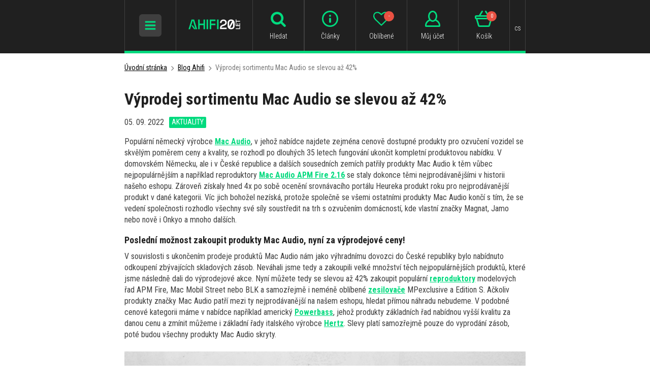

--- FILE ---
content_type: text/html; charset=UTF-8
request_url: https://www.ahifi.cz/clanky/detail/vyprodej-sortimentu-mac-audio-se-slevou-az-42.htm
body_size: 10762
content:
<!doctype html><html lang="cs"><head><meta charset="UTF-8"><title>Výprodej sortimentu Mac Audio se slevou až 42% - Ahifi.cz</title><meta name="description" content="Ahifi.cz - Výprodej sortimentu Mac Audio se slevou až 42%. Nabízíme autorádia, autohifi, reproduktory, zesilovače, subwoofery, tlumení a mnoho dalších doplňků do auta."><meta name="robots" content="all,follow"><meta name="author" content="Internetový prodej s.r.o., Shean s.r.o."><meta name="copyright" content="Internetový prodej s.r.o., Shean s.r.o."><meta name="distribution" content="global"><meta name="resource-type" content="document"><meta name="viewport" content="width=device-width, initial-scale=1.0"><meta name="google-site-verification" content="R9ErETS-R0Lc2mA2M096k7i2xXq1O6YXbjuR1gBRQo8"><meta name="seznam-wmt" content="H3bYjTqT1UWlsZc3FcMtB8FPh6naOTNZ"><meta name="facebook-domain-verification" content="ly0gspea5133xo8n7jda76tutfi1h4"><link rel="icon" type="image/png" href="/templates/img/favicon/favicon-96x96.png" sizes="96x96" /><link rel="icon" type="image/svg+xml" href="/templates/img/favicon/favicon.svg" /><link rel="shortcut icon" href="/templates/img/favicon/favicon.ico" /><link rel="apple-touch-icon" sizes="180x180" href="/templates/img/favicon/apple-touch-icon.png" /><meta name="apple-mobile-web-app-title" content="AHIFI" /><link rel="manifest" href="/templates/img/favicon/site.webmanifest" /><link rel="stylesheet" href="//fonts.googleapis.com/css?family=Roboto+Condensed:300,400,700&subset=latin-ext"><link rel="stylesheet" href="/templates/css/stylesheet.min.css?v=19.9.12"><link rel="stylesheet" href="/templates/css/fancybox-popups.css?v=18.2.27"><link rel="stylesheet" href="//assets.shean.cz/cart/v3/last/cart.min.css"><link rel="stylesheet" href="/templates/css/custom.css?v=25.07.08"><link rel="stylesheet" href="/templates/css/redesign.css?v=25.10.13"><link rel="stylesheet" href="/templates/css/facelift.css?v=25.09.15"><script src="/templates/js/js.cookie.js"></script><script src="//assets.shean.cz/jquery/v3/jquery.min.js"></script><script type="application/ld+json">
		{
			"@context": "https://schema.org",
			"@type": "WebPage",
			"name": "Výprodej sortimentu Mac Audio se slevou až 42%",
			"description": "Populární německý výrobce se rozhodl po dlouhých 35 letech pro ukončení prodeje sortimentu značky Mac Audio. Spouštíme proto výprodej skladových zásob se slevou až 42%",
			"breadcrumb": {
								"@type": "BreadcrumbList",
				"itemListElement": [
					{
						"@type": "ListItem",
						"item": {
							"@id": "https://www.ahifi.cz",
							"name": "ahifi.cz"
						},
						"position": 1
					},
					{
						"@type": "ListItem",
						"item": {
							"@id": "https://www.ahifi.cz/blog-ahifi/",
							"name": "Blog Ahifi"
						},
						"position": 2
					}				]
			}
		}
	</script><meta property="og:image" content="https://www.ahifi.cz/files/articles_images/big/c/clanek_38.jpg"><meta property="og:title" content="Výprodej sortimentu Mac Audio se slevou až 42%"><meta property="og:url" content="https://www.ahifi.cz/clanky/detail/vyprodej-sortimentu-mac-audio-se-slevou-az-42.htm"><meta property="og:type" content="product"><meta property="og:description" content="Populární německý výrobce se rozhodl po dlouhých 35 letech pro ukončení prodeje sortimentu značky Mac Audio. Spouštíme proto výprodej skladových zásob se slevou až 42%"><meta property="og:site_name" content="ahifi.cz"><link rel="alternate" hreflang="cs" href="https://www.ahifi.cz/clanky/detail/vyprodej-sortimentu-mac-audio-se-slevou-az-42.htm"><link rel="alternate" hreflang="sk" href="https://www.ahifi.sk/clanky/detail/vypredaj-sortimentu-mac-audio-so-zlavou-az-42.htm"><link rel="alternate" hreflang="hu" href="https://www.ahifi.hu/article/detail/mac-audio-kiarusitas-42-kedvezmennyel.htm"><link rel="alternate" hreflang="ro" href="https://www.ahifi.ro/"><link rel="alternate" hreflang="en" href="https://www.ahifi.com/"><link rel="alternate" hreflang="bg" href="https://www.ahifi.cz/_bg/"><link rel="alternate" hreflang="hr" href="https://www.ahifi.cz/_hr/"><script>
	document.addEventListener("click", function(event) {
		if (!event.target.closest(".uni_send_del > *")) return;
		event.preventDefault();

		var productId;

		if (event.target.dataset.product) {
			productId = event.target.dataset.product;
		} else {
			productId = event.target.parentNode.dataset.itemid;
		}

		window.dataLayer.push({
			event: "remove_from_cart",
			ecommerce: {
				items: [{
					item_id: productId
				}]
			}
		});

	}, false);
</script><script>
	var dataLayer = dataLayer || []; // Google Tag Manager
	var dlJson = '[]';
	dlJson = JSON.parse(dlJson);
	dataLayer.push(dlJson);
</script><script>
	
	dataLayer.push({'google_tag_params' : {
			'ecomm_prodid' : [],
			'ecomm_pagetype' : 'other',
			
			'category_name' : ''
		}});
</script><script>
	var cookieConsentConfig = {
		"cookieConsentCustomerRegistered": false,
		"cookieConsentCustomerStatus": {
			"personalizace": !!+1,
			"tracking": !!+1,
			"ads": !!+1
		},
		"cookieConsentTranslations": {
			"tCookies-dialog-title": `Používáme soubory cookies`,
			"tCookies-dialog-info": `Tyto webové stránky používají soubory cookies a další sledovací nástroje s&nbsp;cílem vylepšení uživatelského prostředí, zobrazení přizpůsobeného obsahu a reklam, analýzy návštěvnosti webových stránek a zjištění zdroje návštěvnosti.`,
			"tCookies-dialog-btn-agree": `Souhlasím`,
			"tCookies-dialog-btn-change": `Upravit mé předvolby`,
			"tCookies-dialog-btn-refuse": `Odmítám`,
			"tCookies-popup-title": `Centrum předvoleb souborů Cookies`,
			"tCookies-popup-info": `<p>Soubory cookies jsou velmi malé textové soubory, které se ukládají do vašeho zařízení při navštěvování webových stránek. Soubory Cookies používáme pro různé účely a pro vylepšení vašeho online zážitku na webové stránce (například pro zapamatování přihlašovacích údajů k vašemu účtu).</p>

<p>Při procházení našich webových stránek můžete změnit své předvolby a odmítnout určité typy cookies, které se mají ukládat do vašeho počítače. Můžete také odstranit všechny soubory cookie, které jsou již uloženy ve vašem počítači, ale mějte na paměti, že odstranění souborů cookie vám může zabránit v používání částí našeho webu.</p>
`,
			"tCookies-popup-strict-title": `Bezpodmínečně nutné soubory cookies`,
			"tCookies-popup-strict-info": `Tyto soubory cookies jsou nezbytné k tomu, abychom vám mohli poskytovat služby dostupné prostřednictvím našeho webu a abychom vám umožnili používat určité funkce našeho webu.`,
			"tCookies-popup-function-title": `Cookies pro funkcionality`,
			"tCookies-popup-function-info": `Tyto soubory cookie se používají k tomu, aby vám na našich webových stránkách poskytovaly personalizovaný uživatelský zážitek a aby si pamatovaly vaše volby, které jste použili při používání našich webových stránek.`,
			"tCookies-popup-person-title": `Sledovací a výkonnostní soubory cookies`,
			"tCookies-popup-person-info": `Tyto soubory cookies se používají ke shromažďování informací pro analýzu provozu na našich webových stránkách a sledování používání našich webových stránek uživateli.`,
			"tCookies-popup-ads-title": `Cookies pro cílení a reklamu`,
			"tCookies-popup-ads-info": `Tyto soubory cookie se používají k zobrazování reklamy, která vás pravděpodobně bude zajímat na základě vašich zvyků při procházení.`,
			"tCookies-popup-other-title": `Další informace`,
			"tCookies-popup-other-info": `<p>V případě jakýchkoliv dotazů ohledně našich zásad týkajících se souborů cookie a vašich možností nás prosím kontaktujte.</p>

<p>Pro více informací navštivte naši stránku <a href="/ochrana-osobnich-udaju/">Zpracování osobních údajů</a>.</p>
`,
			"tCookies-popup-btn-agree": `Přijmout vše`,
			"tCookies-popup-btn-save": `Uložit mé předvolby`
		},
		"cookieConsentCustomStyles": "#cookieconsent{background:#202020;}#cookieconsent .cookieconsent-inner p{line-height:1.5em;}#cookieconsent .cookieconsent-inner button,#cookieconsent .cookieconsent-inner .cookieconsent-btn--change,.cookieconsent-popup--inner .cookieconsent-popup--save,.cookieconsent-popup--inner .cookieconsent-popup--agree{padding:10px 15px;border-radius:0;font-weight:normal;}#cookieconsent .cookieconsent-inner .cookieconsent-btn--agree,.cookieconsent-popup--inner .cookieconsent-popup--agree{color:#fff;background:#00da7e;}#cookieconsent .cookieconsent-inner .cookieconsent-btn--agree:hover,.cookieconsent-popup--inner .cookieconsent-popup--agree:hover{background:#00d185;}input:checked+.cookieconsent-slider{background-color:#00da7e;}"
	}
</script><script src="//assets.shean.cz/cookieconsent/last/cookieconsent.min.js"></script><!-- Google Tag Manager --><script>(function(w,d,s,l,i){w[l]=w[l]||[];w[l].push({'gtm.start':
					new Date().getTime(),event:'gtm.js'});var f=d.getElementsByTagName(s)[0],
				j=d.createElement(s),dl=l!='dataLayer'?'&l='+l:'';j.async=true;j.src=
				'https://www.googletagmanager.com/gtm.js?id='+i+dl;f.parentNode.insertBefore(j,f);
			})(window,document,'script','dataLayer','GTM-TPP7TD');</script><!-- End Google Tag Manager --></head><body><!-- Google Tag Manager (noscript) --><noscript><iframe src="https://www.googletagmanager.com/ns.html?id=GTM-TPP7TD" height="0" width="0" style="display:none;visibility:hidden"></iframe></noscript><!-- End Google Tag Manager (noscript) --><div id="top"></div><div class="wrapper"><header><div class="container"><div class="header-in"><div class="header-icon_menu header-icon_menu-mobile"><div class="header-sidr_menu"><span class="link" id="header-sidr_menu-toggler"><span class="open"><svg role="img" class="icon"><use xlink:href="/templates/img/icons.svg#bars"></use></svg></span><span class="close"><svg role="img" class="icon"><use xlink:href="/templates/img/icons.svg#times"></use></svg></span></span></div></div><div class="header-logo"><a href="/"><img src="/templates/img/logo-cs.svg?v=25.04.24" alt="AHIFI" width="" height="38" class="svg"></a></div><div class="header-search"><div class="header-icon_menu header-icon_menu-mobile"><div><a class="link toggler" href="#"><svg role="img" class="icon"><use xlink:href="/templates/img/icons.svg#search"></use></svg><span class="name">Hledat</span></a></div></div><form class="search-form" method="get" action="/vyhledavani/vyhledej.htm"><fieldset><div class="inp-group"><label class="inp-group"><span class="inp-group-addon"><svg role="img" class="icon"><use xlink:href="/templates/img/icons.svg#search"></use></svg></span><input type="text" name="search" placeholder="Zadejte hledaný název nebo kód produktu" class="inp-text" maxlength="255"></label><div class="inp-group-btn"><button class="btn">Hledat</button></div></div></fieldset></form></div><div class="header-icon_menu"><div class="header-contact"><a class="link" href="/adresa-kontakty-oteviraci-doba/"><svg role="img" class="icon"><use xlink:href="/templates/img/icons.svg#email"></use></svg><span class="name">Kontakty</span></a></div><div class="header-info"><a class="link" href="/vse-o-ahifi/"><svg role="img" class="icon"><use xlink:href="/templates/img/icons.svg#header-info"></use></svg><span class="name">Články</span></a></div><div class="header-fav"><a class="link" href="/oblibene-produkty/seznam.htm"><svg role="img" class="icon"><use xlink:href="/templates/img/icons.svg#heart-o"></use></svg><span class="name">Oblíbené</span><span class="count js-favourite_product-count">-</span></a></div><div class="header-user js-overlay-trigger">	<a class="link" href="/zakaznik/prihlasovaci-formular.htm" data-toggle-parent><svg role="img" class="icon"><use xlink:href="/templates/img/icons.svg#header-user"></use></svg><span class="name">Můj účet</span></a><div class="header-tooltip"><div class="header-tooltip-inside"><div class="alternatives"><a href="https://accounts.google.com/o/oauth2/v2/auth?response_type=code&access_type=online&client_id=106249267201-5mtb3gab15k2tmfnh33n7kv8dvcavims.apps.googleusercontent.com&redirect_uri=https%3A%2F%2Fwww.ahifi.cz%2Fzakaznik%2Fgoogleredirect.htm&state&scope=email%20profile&approval_prompt=auto" class="btn btn-google"><span class="pictogram"><svg xmlns="http://www.w3.org/2000/svg" width="18" fill="currentColor" viewBox="0 0 488 512"><path d="M488 261.8C488 403.3 391.1 504 248 504 110.8 504 0 393.2 0 256S110.8 8 248 8c66.8 0 123 24.5 166.3 64.9l-67.5 64.9C258.5 52.6 94.3 116.6 94.3 256c0 86.5 69.1 156.6 153.7 156.6 98.2 0 135-70.4 140.8-106.9H248v-85.3h236.1c2.3 12.7 3.9 24.9 3.9 41.4z"/></svg></span><span>Přihlásit přes Google</span></a></div><form action="/zakaznik/prihlasovaci-formular.htm" method="post" class="js-header-login"><fieldset><h4>Přihlásit přes email</h4><label><input class="inp-text" type="text" name="login" placeholder="Email:" required></label><label><input class="inp-text" type="password" name="passw" placeholder="Heslo:" required></label><button class="btn btn-green btn-big btn-block" type="submit">Přihlásit se</button><a href="/zakaznik/zapomenute-heslo.htm" class="forgot_pass">Zapomenuté heslo</a></fieldset></form><a href="/zakaznik/registracni-formular.htm" class="btn btn-transparent-primary btn-block btn-big">Zaregistrujte se</a></div></div><script type="text/javascript">
			$(function() {
				var $headerLoginForm = $(".js-header-login");
				$headerLoginForm.on("submit", function(e) {
					e.preventDefault();

					$.ajax({
						type: "POST",
						cache: false,
						url: $(this).attr("action") + "?data=_customer_form&noredirect=1",
						data: $(this).serializeArray(),
						dataType: "text",
						success: function(xhr) {
							var json = window.JSON.parse(xhr);

							if (json === true) {
								window.location.reload();
							} else {
								//noinspection JSUnresolvedVariable
								var error = json.data._customer_form.login_form.error_list;

								var errorText = "";
								$.each(error, function(i) {
									errorText = "<strong>" + error[i] + "</strong>";
								});

								$headerLoginForm.find(".error-message").remove();
								$headerLoginForm.find("fieldset").prepend("<div class='error-message'>" + errorText + "</div>");
								$headerLoginForm.find(".error-message").hide().fadeIn("slow");
							}
						},
						error: function(jqxhr, textStatus, error) {
							var errorText = "Neznámá chyba (Unknown error).";
							$.fancybox.open('<div class="popup popup-message popup-error"><div class="capt">CHYBA</div><div class="cont">' + errorText + "</div></div>");
							var err = " - " + textStatus + "\nerror: " + jqxhr.status + " (" + error + ")\ncall url: " + $(this)[0].url + "\ncall param: " + $(this)[0].data;
							console.error("Request Failed" + err);
						}
					});
				});
			});
		</script></div><div class="header-cart"><a class="link" href="/kosik/detail.htm"><svg role="img" class="icon"><use xlink:href="/templates/img/icons.svg#header-cart"></use></svg><span class="name">Košík</span><span class="count">0</span></a></div><div class="header-currency"><div class="link"><span class="name">cs</span></div><div class="header-tooltip"><ul><li><a href="https://www.ahifi.cz/clanky/detail/vyprodej-sortimentu-mac-audio-se-slevou-az-42.htm" class="js-language-switch" title="Čeština">Čeština</a></li><li><a href="https://www.ahifi.sk/clanky/detail/vypredaj-sortimentu-mac-audio-so-zlavou-az-42.htm" class="js-language-switch" title="Slovenčina">Slovenčina</a></li><li><a href="https://www.ahifi.hu/article/detail/mac-audio-kiarusitas-42-kedvezmennyel.htm" class="js-language-switch" title="Magyar">Magyar</a></li><li><a href="https://www.ahifi.ro/" class="js-language-switch" title="Română">Română</a></li><li><a href="https://www.ahifi.com/" class="js-language-switch" title="English">English</a></li></ul></div></div></div></div></div></header><main class="has-nav"><div class="container container-nav"><nav class="navigation helpdesk-navigation"><div class="capt">Rubriky blogu&nbsp;</div><ul></li><li class="has-child"><a href="/detailing-blog/" class="link"><span class="img"><img src="/files/other_files/i/ikona_autokosmetika.png" alt=""></span>Autokosmetika</a><a href="#" class="toggler"><span class="open">+</span><span class="close">−</span></a><ul><li><a href="/aktuality-a-nove-produkty-autokosmetiky/">Aktuality a nové produkty</a></li><li><a href="/navody-a-tipy/">Návody a tipy</a></li><li><a href="/zajimavosti-a-trendy-ze-sveta-detailingu/">Zajímavosti a trendy</a></li><li><a href="/testy-a-recenze-autokosmetiky/">Testy a recenze</a></li></ul></li><li class="has-child"><a href="/autohifi-blog/" class="link"><span class="img"><img src="/files/other_files/i/ikona_autohifi.png" alt=""></span>Autohifi</a><a href="#" class="toggler"><span class="open">+</span><span class="close">−</span></a><ul><li><a href="/aktuality-a-nove-autohifi-produkty/">Aktuality a nové produkty</a></li><li><a href="/pruvodce-ozvucenim-auta/">Průvodce ozvučením</a></li><li><a href="/zajimavosti-a-trendy-ozvuceni-vozidel/">Zajímavosti a trendy</a></li><li><a href="/co-potrebujete-k-montazi-autohifi/">Co potřebujete k montáži</a></li><li><a href="/recenze-a-testy-autohifi-produktu/">Recenze a testy</a></li></ul></li><li class="has-child"><a href="/vse-o-odhlucneni-auta/" class="link"><span class="img"><img src="/files/other_files/i/ikona_odhlucneni.png" alt=""></span>Odhlučnění auta</a><a href="#" class="toggler"><span class="open">+</span><span class="close">−</span></a><ul><li><a href="/aktuality-a-nove-produkty-pro-odhlucneni-auta/">Aktuality a nové produkty</a></li><li><a href="/jak-postupovat-pri-aplikaci-odhlucneni-auta/">Jak postupovat při aplikaci</a></li><li><a href="/zajimavosti-a-trendy-v-odhlucneni-auta/">Zajímavosti a trendy</a></li><li><a href="/recenze-materialu-pro-odhlucneni-auta/">Recenze materiálů</a></li></ul></li><li class=""><a href="/ze-zakulisi-ahifi/" class="link"><span class="img"><img src="/files/other_files/i/ikona_ahifi_2.png" alt=""></span>Ze zákulisí Ahifi</a><li class=""><a href="/slavime-20-let/" class="link"><span class="img"><img src="/files/other_files/i/ikona20.png" alt=""></span>Slavíme 20 let</a></ul><!--suppress HtmlUnknownTarget --><a href="/adresa-kontakty-oteviraci-doba/" class="contact"><span class="img"><svg role="img" class="icon"><use xlink:href="/templates/img/icons.svg#phone"></use></svg></span>Kontakty</a></nav></div><div class="container"><div class="breadcrumbs"><ul><li><a href="/">Úvodní stránka</a><svg role="img" class="icon"><use xlink:href="/templates/img/icons.svg#angle-right"></use></svg></li><li><a href="/blog-ahifi/">Blog Ahifi</a><svg role="img" class="icon"><use xlink:href="/templates/img/icons.svg#angle-right"></use></svg></li><span>Výprodej sortimentu Mac Audio se slevou až 42%</span></ul></div><article><h1>Výprodej sortimentu Mac Audio se slevou až 42%</h1><div class="article-info">05. 09. 2022<div class="article-type">Aktuality</div></div><div class="article-content"><p>Populární německý výrobce <a href="https://www.ahifi.cz/mac-audio/"><strong>Mac Audio</strong></a>, v jehož nabídce najdete zejména cenově dostupné produkty pro ozvučení vozidel se skvělým poměrem ceny a kvality, se rozhodl po dlouhých 35 letech fungování ukončit kompletní produktovou nabídku. V domovském Německu, ale i v České republice a dalších sousedních zemích patřily produkty Mac Audio k těm vůbec nejpopulárnějším a například reproduktory <a href="https://www.ahifi.cz/mac-audio-apm-fire-2-16.html"><strong>Mac Audio APM Fire 2.16</strong></a> se staly dokonce těmi nejprodávanějšími v historii našeho eshopu. Zároveň získaly hned 4x po sobě ocenění srovnávacího portálu Heureka produkt roku pro nejprodávanější produkt v dané kategorii. Víc jich bohožel nezíská, protože společně se všemi ostatními produkty Mac Audio končí s tím, že se vedení společnosti rozhodlo všechny své síly soustředit na trh s ozvučením domácností, kde vlastní značky Magnat, Jamo nebo nově i Onkyo a mnoho dalších.</p><h3>Poslední možnost zakoupit produkty Mac Audio, nyní za výprodejové ceny!</h3>V souvislosti s ukončením prodeje produktů Mac Audio nám jako výhradnímu dovozci do České republiky bylo nabídnuto odkoupení zbývajících skladových zásob. Neváhali jsme tedy a zakoupili velké množství těch nejpopulárnějších produktů, které jsme následně dali do výprodejové akce. Nyní můžete tedy se slevou až 42% zakoupit populární <a href="https://www.ahifi.cz/reproduktory-do-auta/?filter[]=1250"><strong>reproduktory</strong></a> modelových řad APM Fire, Mac Mobil Street nebo BLK a samozřejmě i neméně oblíbené <a href="https://www.ahifi.cz/zesilovace-do-auta/?filter[]=1250"><strong>zesilovače</strong></a> MPexclusive a Edition S. Ačkoliv produkty značky Mac Audio patří mezi ty nejprodávanější na našem eshopu, hledat přímou náhradu nebudeme. V podobné cenové kategorii máme v nabídce například americký <a href="https://www.ahifi.cz/powerbass/"><strong>Powerbass</strong></a>, jehož produkty základních řad nabídnou vyšší kvalitu za danou cenu a zmínit můžeme i základní řady italského výrobce <a href="https://www.ahifi.cz/hertz/"><strong>Hertz</strong></a>. Slevy platí samozřejmě pouze do vyprodání zásob, poté budou všechny produkty Mac Audio skryty.&nbsp;<br /><br /><img alt="" src="/files/ckeditor/0_-_%C4%8Dl%C3%A1nky/clanek_uvnitr(2).jpg" /></div><div class="article-bottom"><div class="author"><div><strong>Autor:</strong> Ing. Karel Konečný<br><small><small>Kopírování fotografií nebo textu je zakázáno! Všechna práva vyhrazena.</small></small></div></div><div class="links"><div class="share">Sdílejte článek<a href="https://www.facebook.com/sharer/sharer.php?u=https://www.ahifi.cz/clanky/detail/vyprodej-sortimentu-mac-audio-se-slevou-az-42.htm"  onclick="window.open(this.href,'_blank','menubar=no,top=10'); return false"><svg role="img" class="icon"><use xlink:href="/templates/img/icons.svg#facebook"></use></svg></a><a href="https://twitter.com/home?status=https://www.ahifi.cz/clanky/detail/vyprodej-sortimentu-mac-audio-se-slevou-az-42.htm"  onclick="window.open(this.href,'_blank','menubar=no,top=10'); return false"><svg role="img" class="icon"><use xlink:href="/templates/img/icons.svg#twitter"></use></svg></a></div><div><a href="mailto:?subject=Tip na super článek na www.ahifi.cz&body=Ahoj, posílám odkaz na článek, který by tě mohl zajímat - https://www.ahifi.cz/clanky/detail/vyprodej-sortimentu-mac-audio-se-slevou-az-42.htm"><svg role="img" class="icon mr5"><use xlink:href="/templates/img/icons.svg#envelope"></use></svg>Poslat odkaz příteli</a></div><div><a href="#" onClick="window.print()" ><svg role="img" class="icon mr5"><use xlink:href="/templates/img/icons.svg#print"></use></svg>Vytisknout článek</a></div></div></div><div class="mt20 mb40"><a href="/clanky/seznam.htm" class="btn btn-transparent">Zpět na výpis článků</a></div><div class="discussion-wrap mt20 mb40"><h2>Komentáře k článku</h2><div class="discussions"><div class="discussion"><div class="comment-top"><div class="comment-who"><span>2</span>|<em>Pavel Štrobach					</em>, 13.09.2022, 09:52</div></div><div class="comment-bcg"><div class="comment-bcg-cont">Dobrý den.Můžete mi prosím doporučit nějaké reproduktory do vozuMercedes Benz Viano W639r.v.2007?Děkuji</div><div class="comment-bcg-cont admin-comment"><img src="/templates/img/staff/lukas_zemanek.jpg" alt=""><div class="admin"><strong>Odpověď:</strong> Lukáš Zemánek - AHIFI.CZ, 14.09.2022 10:22</div>Dobrý den Vážený zákazníku, u tohoto vozidla se nabízí více variant nového ozvučení kontaktujte nás prosím s tímto dotazem na email dotazy@ahifi.cz , kde Vám dokážeme více poradit.&nbsp;</div></div></div><div class="discussion"><div class="comment-top"><div class="comment-who"><span>1</span>|<em>David Palotáš					</em>, 17.09.2022, 19:47</div></div><div class="comment-bcg"><div class="comment-bcg-cont">Dobrý den mam autorádio .MAC 310 jaký mi doporučíte mikrofon na telefonování děkuji</div><div class="comment-bcg-cont admin-comment"><img src="/templates/img/staff/lukas_zemanek.jpg" alt=""><div class="admin"><strong>Odpověď:</strong> Lukáš Zemánek - AHIFI.CZ, 21.09.2022 10:40</div>Dobrý den Vážený zákazníku, pokud se jedná o 3,5 Jack pak je možné použít <a href="https://www.ahifi.cz/mikrofon-pro-handsfree-sady-dension.html"><u><strong>mikrofon do Densionu</strong></u></a> .&nbsp;</div></div></div></div><div class="add-comment"><div class="capt"></div><form action="/discussion/save-discussion.htm" method="post" id="discussion_form" class="js-form-discussion" data-ajax_action="/discussion/ajax-save-discussion.htm"><input type="hidden" class="verify" name="status" value=""><input type="hidden" name="v_name" value=""><div class="js-message-success" style="display: none;">Děkujeme Vám. Váš příspěvek bude k vidění v detailu daného produktu.</div><div class="js-message-error" style="display: none;">Prosím zkontrolujte vyplněné údaje</div><div class="js-message-error-recaptcha" style="display: none;">Je nutno potvrdit, že nejste robot</div><div class="form-group-pair"><label class="form-group"><span class="inp-lbl">Vaše jméno:</span><input type="text" name="name" placeholder="Vaše jméno" class="inp-text" required></label><label class="form-group"><span class="inp-lbl">E-mail:</span><input type="email" name="email" placeholder="E-mail" class="inp-text" required></label></div><label class="form-group"><span class="inp-lbl">Komentář</span><textarea rows="5" cols="50" name="content" placeholder="Komentář" class="inp-textarea" required></textarea></label><label class="form-group"><input name="terms_agreement" type="checkbox" value="1" /><span>Souhlasím se <a href="/ochrana-osobnich-udaju/" title="Zpracování osobních údajů">zpracováním osobních údajů</a>.</span><span class="tooltip tooltip-gdpr"><i class="icon-info_blue"></i><span class="tooltip-cont">Podle zákona o ochraně osobních údajů je nutné udělit Souhlas se zpracováním osobních údajů. Požadované údaje zpracováváme konkrétně za účelem zasílání odpovědi na váš email. Souhlas lze vzít kdykoliv zpět, a to například zasláním e-mailu nebo dopisu na kontaktní údaje společnosti.</span></span></label><div class="g-recaptcha" data-action="form/discussion/submit/cs"><input type="hidden" class="g-recaptcha-response" name="g-recaptcha-response"></div><div class="form-group"><button type="submit" class="btn">Odeslat komentář</button></div><input type="hidden" name="title" value="Výprodej Mac Audio se slevou až 42%"><input type="hidden" name="article_id" value="04860"><input type="hidden" name="parent_id" value=""></form></div></div></article></div></main><footer><div class="footer-gray"><div class="container"><div class="flex"><div class="menu"><div class="capt">Vše o nákupu<svg role="img" class="icon icon-down"><use xlink:href="/templates/img/icons.svg#angle-down"></use></svg><svg role="img" class="icon icon-up"><use xlink:href="/templates/img/icons.svg#angle-up"></use></svg></div><ul><li><a href="/vseobecne-obchodni-podminky-internetoveho-obchodu-www-ahifi-cz/">Obchodní podmínky</a></li><li><a href="/reklamacni-rad-obchodu-ahifi-cz/">Reklamační řád</a></li><li><a href="/doporuceny-postup-pri-reklamaci-zbozi/">Jak a kde reklamovat zboží</a></li><li><a href="/produktove-recenze/">Produktové recenze</a></li><li><a href="/odstoupeni-od-smlouvy-a-vraceni-zbozi/">Odstoupení od smlouvy a vrácení zboží</a></li><li><a href="/ochrana-osobnich-udaju/">Ochrana osobních údajů</a></li><li><a href="/cenik-dopravneho/">Ceník přepravy</a></li><li><a href="/autorizovana-servisni-strediska/">Servisní střediska</a></li><li><a href="/prochazeni-webu-cookies/">Cookies</a></li><li><a href="#" class="js-link js-cookieconsent-settings">Změnit nastavení cookies</a></li></ul></div><div class="menu"><div class="capt">Informace o nás<svg role="img" class="icon icon-down"><use xlink:href="/templates/img/icons.svg#angle-down"></use></svg><svg role="img" class="icon icon-up"><use xlink:href="/templates/img/icons.svg#angle-up"></use></svg></div><ul><li><a href="/kontakty/">Kontakty</a></li><li><a href="/prodejna-0/">Kamenná prodejna</a></li><li><a href="/nahradni-vozidlo-volkswagen-golf-8-gte/">Náhradní vozidlo</a></li><li><a href="/nadstandardni-skladove-zasoby-zbozi/">Náš sklad v Brně</a></li><li><a href="/parkoviste-pro-zakazniky-ahifi/">Parkoviště Ahifi</a></li><li><a href="https://b2b.ahifi.cz/">Velkoobchod</a></li></ul></div><div class="menu"><div class="capt">Hodnocení obchodu<svg role="img" class="icon icon-down"><use xlink:href="/templates/img/icons.svg#angle-down"></use></svg><svg role="img" class="icon icon-up"><use xlink:href="/templates/img/icons.svg#angle-up"></use></svg></div><ul><li><a href="https://obchody.heureka.cz/ahifi-cz/recenze/overene" target="_blank" rel="nofollow noreferrer">Recenze na Heureka.cz</a></li><li><a href="https://www.google.cz/search?source=hp&ei=Xg-BXIynMamImwX-24WwBA&q=ahifi&btnK=Hledat+Googlem&oq=ahifi&gs_l=psy-ab.3.3.35i39l2j0l8.2130.4580..4781...1.0..0.279.717.6j0j1......0....1..gws-wiz.....6..0i131j0i67j0i10.KlmqST5U6u4#btnK=Hledat%20Googlem&lrd=0x47" target="_blank" rel="nofollow noreferrer">Recenze na Google</a></li><li><a href="https://www.facebook.com/pg/ahifi.cz/reviews/?ref=page_internal" target="_blank" rel="nofollow noreferrer">Recenze na Facebooku</a></li></ul><div class="social"><div class="capt">Spojte se s námi</div><ul><li><a href="//www.facebook.com/ahifi.cz/" title="Facebook" target="_blank" rel="noopener"><svg role="img" class="icon"><use xlink:href="/templates/img/icons.svg#facebook"></use></svg></a></li><li><a href="//instagram.com/ahifi.cz/" title="Instagram" target="_blank" rel="noopener"><svg role="img" class="icon"><use xlink:href="/templates/img/icons.svg#instagram"></use></svg></a></li><li><a href="//www.youtube.com/channel/UCtnRUmnxaRvCQ6QqPPq0qrA" title="Youtube" target="_blank" rel="noopener"><svg role="img" class="icon"><use xlink:href="/templates/img/icons.svg#youtube"></use></svg></a></li></ul></div><div class="contact"><svg role="img" class="icon"><use xlink:href="/templates/img/icons.svg#phone"></use></svg>+420 607 383 838</div></div><div class="menu"><div class="capt">Z našeho blogu<svg role="img" class="icon icon-down"><use xlink:href="/templates/img/icons.svg#angle-down"></use></svg><svg role="img" class="icon icon-up"><use xlink:href="/templates/img/icons.svg#angle-up"></use></svg></div><ul><li><a href="https://www.ahifi.cz/clanky/detail/jak-odhlucnit-auto.htm">Jak nejúčinněji odhlučnit auto?</a></li><li><a href="https://www.ahifi.cz/clanky/detail/jak-vytlumit-dvere-auta.htm">Tlumení vs. odhlučnění dveří - jaké jsou rozdíly?</a></li><li><a href="https://www.ahifi.cz/clanky/detail/predstavujeme-comfortmat-revoluci-v-odhlucneni-vozidel.htm">Comfortmat - revoluce v odhlučnění vozidel</a></li><li><a href="https://www.ahifi.cz/clanky/detail/recenze-reproduktoru-hertz-cento-ck-165.htm">Recenze reproduktorů Hertz CK 165</a></li><li><a href="https://www.ahifi.cz/clanky/detail/navod-jak-aplikovat-tekute-sterace-na-celni-okno.htm">Jak aplikovat tekuté stěrače na čelní okno</a></li><li><a href="https://www.ahifi.cz/clanky/detail/vosk-vs-keramicka-ochrana-laku-jak-nejlepe-chranit-lak.htm">Vosk, sealant, nebo keramická ochrana laku?</a></li><li><a href="https://www.ahifi.cz/clanky/detail/nove-zakladni-reproduktory-hertz-modelove-rady-uno.htm">Nová základní řada reproduktorů Hertz</a></li><li><a href="https://www.ahifi.cz/clanky/detail/karnaubsky-nebo-synteticky-vosk.htm">Karnaubský nebo syntetický vosk?</a></li><li><a href="https://www.ahifi.cz/clanky/detail/jak-bezpecne-a-efektivne-umyt-auto.htm">Jak bezpečně a efektivně umýt auto</a></li><li><a href="https://www.ahifi.cz/clanky/detail/aplikace-keramicke-ochrany-na-hlinikova-kola.htm">Aplikace keramické ochrany na kola</a></li><li><a href="https://www.ahifi.cz/clanky/detail/jak-navoskovat-auto.htm">Voskování laku a jeho příprava</a></li></ul></div></div></div></div><div class="footer-copy"><div class="container">Všechna práva vyhrazena © 2026 <a href="//www.ahifi.cz/" rel="nofollow">Ahifi.cz</a>, realizace <a href="//www.shean.cz/" rel="nofollow" target="_blank">Shean.cz</a></div></div></footer></div><!-- SVG spinner --><div style="height: 0; width: 0; position: absolute; visibility: hidden;left: 0;top: 0;"><svg id="spinner" xmlns="http://www.w3.org/2000/svg" viewBox="0 0 100 100"><rect x="46.5" y="40" width="7" height="20" rx="5" ry="5" transform="translate(0 -30)"><animate attributeName="opacity" from="1" to="0" dur="1s" begin="0s" repeatCount="indefinite"></animate></rect><rect x="46.5" y="40" width="7" height="20" rx="5" ry="5" transform="rotate(30 105.98 65)"><animate attributeName="opacity" from="1" to="0" dur="1s" begin="0.08333s" repeatCount="indefinite"></animate></rect><rect x="46.5" y="40" width="7" height="20" rx="5" ry="5" transform="rotate(60 75.98 65)"><animate attributeName="opacity" from="1" to="0" dur="1s" begin="0.16666s" repeatCount="indefinite"></animate></rect><rect x="46.5" y="40" width="7" height="20" rx="5" ry="5" transform="rotate(90 65 65)"><animate attributeName="opacity" from="1" to="0" dur="1s" begin="0.25s" repeatCount="indefinite"></animate></rect><rect x="46.5" y="40" width="7" height="20" rx="5" ry="5" transform="rotate(120 58.66 65)"><animate attributeName="opacity" from="1" to="0" dur="1s" begin="0.33333s" repeatCount="indefinite"></animate></rect><rect x="46.5" y="40" width="7" height="20" rx="5" ry="5" transform="rotate(150 54.02 65)"><animate attributeName="opacity" from="1" to="0" dur="1s" begin="0.41666s" repeatCount="indefinite"></animate></rect><rect x="46.5" y="40" width="7" height="20" rx="5" ry="5" transform="rotate(180 50 65)"><animate attributeName="opacity" from="1" to="0" dur="1s" begin="0.5s" repeatCount="indefinite"></animate></rect><rect x="46.5" y="40" width="7" height="20" rx="5" ry="5" transform="rotate(-150 45.98 65)"><animate attributeName="opacity" from="1" to="0" dur="1s" begin="0.58333s" repeatCount="indefinite"></animate></rect><rect x="46.5" y="40" width="7" height="20" rx="5" ry="5" transform="rotate(-120 41.34 65)"><animate attributeName="opacity" from="1" to="0" dur="1s" begin="0.66666s" repeatCount="indefinite"></animate></rect><rect x="46.5" y="40" width="7" height="20" rx="5" ry="5" transform="rotate(-90 35 65)"><animate attributeName="opacity" from="1" to="0" dur="1s" begin="0.75s" repeatCount="indefinite"></animate></rect><rect x="46.5" y="40" width="7" height="20" rx="5" ry="5" transform="rotate(-60 24.02 65)"><animate attributeName="opacity" from="1" to="0" dur="1s" begin="0.83333s" repeatCount="indefinite"></animate></rect><rect x="46.5" y="40" width="7" height="20" rx="5" ry="5" transform="rotate(-30 -5.98 65)"><animate attributeName="opacity" from="1" to="0" dur="1s" begin="0.91666s" repeatCount="indefinite"></animate></rect></svg></div><script src="/templates/js/app.min.js?v=17.6.5"></script><script>svg4everybody();</script><script src="/templates/js/functions.js?v=25.08.07"></script><script>
	document.addEventListener("DOMContentLoaded", function() {
		localStorage.setItem("freeDeliveryLimit", "2000");
		localStorage.setItem("isCustomerCertified", "false");
	});
</script></body></html>

--- FILE ---
content_type: text/css
request_url: https://www.ahifi.cz/templates/css/facelift.css?v=25.09.15
body_size: 2487
content:
/*
Nasazeni novych barev a noveho loga
*/
:root {
	--color-primary: #00da7e;
	--color-primary-dark: #00d185;
}

#dc-root {
	--color-primary: #00da7e !important;
}

/* Barva textu */
a,
.navigation ul a.active,
.sidr-inner ul a.active,
.items .item .availability-available,
.header-tooltip-cart .header-cart-items .item .availability-available,
.container-wrap-green .articles .article .capt,
.employees .employee a:hover,
.favourite_products .availability-available,
.club-form .club-benefits p strong,
.club-form .club-benefits a,
.club-crosser ul li a:hover,
.club-overview .club-progress li.is-active span,
.main-content a,
.articles .article a:hover,
.detail-likewise .item .availability.availability-available,
.detail-form .availability-available,
ul.list-styled li:before,
#popup-insert_ajax .capt,
#cart .availability-available,
.block-mountings .heading h2,
.block-packages .package h3 strong,
.damping-faq .questions dt strong,
.mounting-filters .sorting li a:hover,
.mounting-filters .filter-reset:hover,
.mounting-description .mounting-products .item .inside .name a {
	color: var(--color-primary);
}

/* Barva na pozadi */
table.table-styled th,
.header-icon_menu.is-opened > div .link,
.header-icon_menu > div:hover .link,
.is-opened .header-icon_menu > div .link,
.header-icon_menu .header-user.is-opened .link:hover,
.container-wrap-green,
.navigation .link:hover,
.sidr-inner .link:hover,
.navigation .invert .link:hover,
.sidr-inner .invert .link:hover,
.navigation .toggler:hover,
.sidr-inner .toggler:hover,
.helpdesk-navigation .capt,
.sidr-inner .capt,
.items .item .free_transit,
.items .item .types .type.type-2 span,
.items .item .types .type.type-novinky span,
.articles .article .img .tag,
.employees .list a .name,
.employees .employee hr,
.helpdesk-navigation .top,
.sidr-inner .top,
.helpdesk-box .img .types .type span,
.article-type,
.article-bottom .share a,
.club-form h1:after,
.club-crosser ul li.is-active:after,
.club-overview .club-progress li.is-active:before,
.club-detail .table-club .row-green td,
.filter-active .remove-filter,
.r-tabs .r-tabs-anchor .count,
#dc-root h1:after,
#dc-root h2 .number,
.damping-title h1:after,
.damping-car .car-slider .item .content h3:after,
.damping-car .car-slider .item .content ul li:before,
.damping-form h2:after,
.damping-faq h2:after,
#alphabet .alphabet-capt span,
.header-tooltip-cart .buy-more-for .progressbar .bar,
.mounting-filters .sorting li a.is-active:after,
.mounting-list .mountings .item .image .types li,
.mounting-filters .parameters .filter-group .filter-values.filter-price .range_slider .noUi-connect,
.mounting-filters .parameters .filter-group .filter-values.filter-price .range_slider .noUi-handle,
.mounting-title h1:after,
.mounting-packages h2:after,
.mounting-gallery h2:after,
.mounting-information .inside .image .types li,
.mounting-information .inside .content .buttons .price {
	background-color: var(--color-primary);
}

/* Barva ramecku */
.header-in,
.pagination ul li a:hover,
.subcategories ul a:hover,
.filter-tabs .tabs-cont ul li label:hover,
.detail-img a:hover,
.detail-gallery a:hover,
.detail-likewise .item.is-active,
.damping-form form label .inp-text:focus,
.mounting-filters .parameters .filter-group > a:hover,
.fancybox-thumbs__list a:before {
	border-color: var(--color-primary);
}

/* Vypln ikon */
a .icon,
.header-icon_menu .link .icon,
.header-icon_menu .header-user.is-opened:hover .link .icon,
footer .icon,
.homepage-slider .slick-next:hover .icon,
.homepage-slider .slick-prev:hover .icon,
.club-form .club-benefits ul li .icon,
.club-crosser ul li a:hover .icon path,
.main-content a .icon,
.detail-form .availability-available .icon,
#cart .availability-available .icon,
.block-packages .heading .icon,
.block-articles .heading .icon {
	fill: var(--color-primary);
}

/* Tlacitka */
button:focus {
	box-shadow: 0 0 .5rem var(--color-primary);
}

.btn {
	&:not(.btn-red, .btn-transparent) {
		color: #fff;
		background: var(--color-primary);
		border-color: var(--color-primary);

		&:hover {
			color: #fff;
			background: var(--color-primary-dark);
			border-color: var(--color-primary-dark);
		}

		&:focus {
			color: #fff;
			background: var(--color-primary-dark);
		}

		&.btn-transparent-primary {
			color: var(--color-primary);
			background: transparent;
			border-color: var(--color-primary);

			.icon {
				fill: currentColor;
			}

			&:hover {
				color: #fff;
				box-shadow: inset 0 -3.25em 0 0 var(--color-primary);
			}

			&:focus {
				color: #fff;
				background: var(--color-primary-dark);
			}
		}
	}

	&.btn-transparent {
		&:hover {
			color: var(--color-primary);
			border-color: currentColor;
		}
	}
}

/* Upravy na miru */
.inp-select:focus,
.inp-text:focus,
.inp-textarea:focus {
	border-color: var(--color-primary);
	box-shadow: 0 0 .5rem var(--color-primary);
}

.header-logo {
	a {
		display: flex;
		justify-content: center;
		align-items: center;
		max-width: 20rem;
		margin-left: 1.75rem;

		@media (max-width: 1369px) {
			margin-left: 0;
		}

		.svg {
			flex: 0 1 auto;
			max-width: 100%;
			width: 20rem;
		}
	}
}

.header-icon_menu .header-user.is-opened .link:hover .icon {
	fill: #fff;
}

#header-sidr_menu-toggler.active {
	background: var(--color-primary);

	&:after {
		background: var(--color-primary);
		border-bottom-color: var(--color-primary);
	}
}

.filter .noUi-handle {
	background: var(--color-primary-dark);
	border-color: var(--color-primary);
}

.r-tabs .r-tabs-state-active .r-tabs-anchor {
	border-top-color: var(--color-primary);
}

.subcategories ul a.highlight {
	background: var(--color-primary);
	border-color: var(--color-primary);

	&:hover {
		background: var(--color-primary-dark);
		border-color: var(--color-primary-dark);
	}
}

#dc-root .areas-in .image path {
	fill: #00da7e !important;
}

.header-tooltip-cart .buy-more-for_green {
	color: var(--color-primary);
	border-color: currentColor;

	.icon {
		fill: currentColor;
	}
}

.damping-packages .item .btn.btn-transparent:hover {
	color: var(--color-primary);
	border-color: currentColor;
}

.damping-benefits .inside .item .image svg,
.damping-form a svg {
	color: var(--color-primary);
	fill: currentColor;

	* {
		fill: currentColor !important;
	}
}

.club-form .cart-checkbox .inp-checkbox input[type="checkbox"]:checked + span:after {
	background-image: url([data-uri]);
}

#dc-root .areas .area input[type=checkbox]:checked+span:after {
	content: url([data-uri]) !important;
}

.mounting-filters .parameters .filter-group .filter-values .inside .form-checkbox input[type="radio"]:checked + span:after,
.mounting-filters .parameters .filter-group .filter-values .inside .form-checkbox input[type="checkbox"]:checked + span:after {
	background-image: url([data-uri]);
}

.mounting-filters .parameters .filter-group .filter-values .inside::-webkit-scrollbar-thumb {
	background: var(--color-primary);
}

.mounting-filters .parameters .filter-group .filter-values .inside::-webkit-scrollbar-thumb:hover {
	background: var(--color-primary-dark);
}

.container-wrap-green.container-wrap-dark {
	background: #404040;
}

.container-wrap-green.container-wrap-dark .container-box {
	padding-bottom: 7rem;
}

.container-wrap-green .articles .article {
	padding: 3rem 2rem;
	background: #7d7c7c;
}

.container-wrap-green .articles .article .cont {
	color: #fff;
}

.container-wrap-darkgray .articles .article .img img {
	aspect-ratio: 3 / 2;
	max-height: none;
	height: auto;
}

@media (max-width: 1369px) {
	.header-search .search-form {
		background: var(--color-primary);
	}
}

@media (max-width: 829px) {
	.container-wrap-green .articles .article > .in {
		background: #7d7c7c;
	}
}

@media (max-width: 559px) {
	.container-box:has(.article-slider) .container-box-top {
		padding: 0 7rem;
	}

	.container-box:has(.article-slider) .articles {
		margin-bottom: -2rem;
	}

	.container-box:has(.article-slider) .articles .article .cont {
		height: 10rem;
	}

	.container-box:has(.article-slider) .slick-prev,
	.container-box:has(.article-slider) .slick-next {
		top: -5.25rem;
	}

	.container-wrap-darkgray:has(.article-slider) .articles .article:nth-child(n+3) {
		display: block;
	}
}

#header-sidr_menu-toggler:hover .close,
#header-sidr_menu-toggler:hover .open {
	background: #202020;
}
